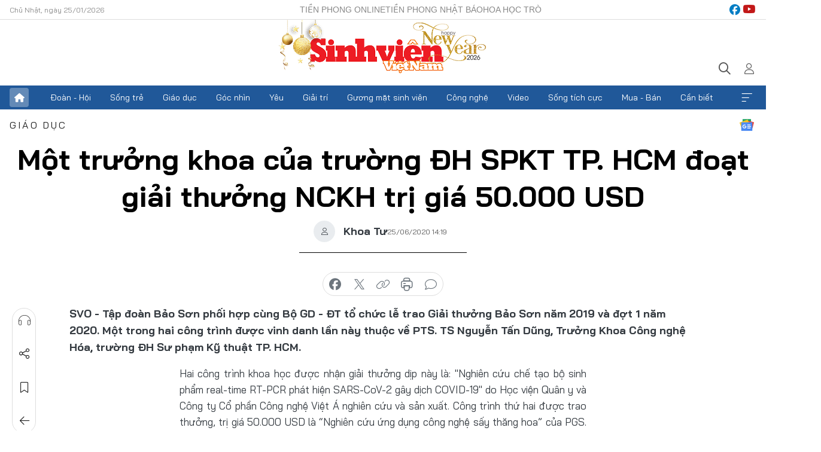

--- FILE ---
content_type: text/html;charset=utf-8
request_url: https://svvn.tienphong.vn/mot-truong-khoa-cua-truong-dh-spkt-tp-hcm-doat-giai-thuong-nckh-tri-gia-50000-usd-post1251306.tpo
body_size: 14246
content:
<!DOCTYPE html> <html lang="vi" class="svvn "> <head> <title>Một trưởng khoa của trường ĐH SPKT TP. HCM đoạt giải thưởng NCKH trị giá 50.000 USD | Báo điện tử Tiền Phong</title> <meta name="description" content="Tập đoàn Bảo Sơn phối hợp cùng Bộ GD - ĐT tổ chức lễ trao Giải thưởng Bảo Sơn năm 2019 và đợt 1 năm 2020. Một trong hai công trình được vinh danh lần này thuộc về PTS. TS Nguyễn Tấn Dũng, Trưởng Khoa Công nghệ Hóa, trường ĐH Sư phạm Kỹ thuật TP. HCM."/> <meta name="keywords" content="PGS-TS Nguyễn Tấn Dũng, Giải thưởng Bảo Sơn"/> <meta name="news_keywords" content="PGS-TS Nguyễn Tấn Dũng, Giải thưởng Bảo Sơn"/> <meta http-equiv="Content-Type" content="text/html; charset=utf-8" /> <meta http-equiv="X-UA-Compatible" content="IE=edge"/> <meta http-equiv="refresh" content="1800" /> <meta name="revisit-after" content="1 days" /> <meta name="viewport" content="width=device-width, initial-scale=1"> <meta http-equiv="content-language" content="vi" /> <meta name="format-detection" content="telephone=no"/> <meta name="format-detection" content="address=no"/> <meta name="apple-mobile-web-app-capable" content="yes"> <meta name="apple-mobile-web-app-status-bar-style" content="black"> <meta name="apple-mobile-web-app-title" content="Báo điện tử Tiền Phong"/> <meta name="referrer" content="no-referrer-when-downgrade"/> <link rel="shortcut icon" href="https://cdn.tienphong.vn/assets/web/styles/img/favicon-sv.ico" type="image/x-icon" /> <link rel="preconnect" href="https://cdn.tienphong.vn"/> <link rel="dns-prefetch" href="https://cdn.tienphong.vn"/> <link rel="dns-prefetch" href="//www.google-analytics.com" /> <link rel="dns-prefetch" href="//www.googletagmanager.com" /> <link rel="dns-prefetch" href="//stc.za.zaloapp.com" /> <link rel="dns-prefetch" href="//fonts.googleapis.com" /> <script> var cmsConfig = { domainDesktop: 'https://svvn.tienphong.vn', domainMobile: 'https://svvn.tienphong.vn', domainApi: 'https://api.tienphong.vn', domainStatic: 'https://cdn.tienphong.vn', domainLog: 'https://log.tienphong.vn', googleAnalytics: 'G-K67LPKGJT3,UA-160962626-1', siteId: 2, pageType: 1, objectId: 1251306, adsZone: 388, allowAds: true, adsLazy: true, antiAdblock: true, }; if (window.location.protocol !== 'https:' && window.location.hostname.indexOf('tienphong.vn') !== -1) { window.location = 'https://' + window.location.hostname + window.location.pathname + window.location.hash; } var USER_AGENT=window.navigator&&window.navigator.userAgent||"",IS_MOBILE=/Android|webOS|iPhone|iPod|BlackBerry|Windows Phone|IEMobile|Mobile Safari|Opera Mini/i.test(USER_AGENT);function setCookie(e,o,i){var n=new Date,i=(n.setTime(n.getTime()+24*i*60*60*1e3),"expires="+n.toUTCString());document.cookie=e+"="+o+"; "+i+";path=/;"}function getCookie(e){var o=document.cookie.indexOf(e+"="),i=o+e.length+1;return!o&&e!==document.cookie.substring(0,e.length)||-1===o?null:(-1===(e=document.cookie.indexOf(";",i))&&(e=document.cookie.length),unescape(document.cookie.substring(i,e)))}; </script> <script> if(USER_AGENT && USER_AGENT.indexOf("facebot") <= 0 && USER_AGENT.indexOf("facebookexternalhit") <= 0) { var query = ''; var hash = ''; if (window.location.search) query = window.location.search; if (window.location.hash) hash = window.location.hash; var canonicalUrl = 'https://svvn.tienphong.vn/mot-truong-khoa-cua-truong-dh-spkt-tp-hcm-doat-giai-thuong-nckh-tri-gia-50000-usd-post1251306.tpo' + query + hash ; var curUrl = decodeURIComponent(window.location.href); if(!location.port && canonicalUrl.startsWith("http") && curUrl != canonicalUrl){ window.location.replace(canonicalUrl); } } </script> <meta property="fb:app_id" content="398178286982123"/> <meta property="fb:pages" content="102790913161840"/> <meta name="msvalidate.01" content="BC0AA17D821D5B4F14EA2B2DB830A6C9"/> <meta name="author" content="Báo điện tử Tiền Phong" /> <meta name="copyright" content="Copyright © 2026 by Báo điện tử Tiền Phong" /> <meta name="RATING" content="GENERAL" /> <meta name="GENERATOR" content="Báo điện tử Tiền Phong" /> <meta content="Báo điện tử Tiền Phong" itemprop="sourceOrganization" name="source"/> <meta content="news" itemprop="genre" name="medium"/> <meta name="robots" content="noarchive, max-image-preview:large, index, follow" /> <meta name="GOOGLEBOT" content="noarchive, max-image-preview:large, index, follow" /> <link rel="canonical" href="https://svvn.tienphong.vn/mot-truong-khoa-cua-truong-dh-spkt-tp-hcm-doat-giai-thuong-nckh-tri-gia-50000-usd-post1251306.tpo" /> <meta property="og:site_name" content="Báo điện tử Tiền Phong"/> <meta property="og:rich_attachment" content="true"/> <meta property="og:type" content="article"/> <meta property="og:url" content="https://svvn.tienphong.vn/mot-truong-khoa-cua-truong-dh-spkt-tp-hcm-doat-giai-thuong-nckh-tri-gia-50000-usd-post1251306.tpo"/> <meta property="og:image" content="https://cdn.tienphong.vn/images/bdfc554ea35983ad68a96e0050b6e2cbcb80d74da352a99f0201920b8376e6bf0b0097811cf49f9eea4d87885616dc3f6aaad444c828126bb79d376bbd9cf3ec/2_KYAU.jpg.webp"/> <meta property="og:image:width" content="1200"/> <meta property="og:image:height" content="630"/> <meta property="og:title" content="Một trưởng khoa của trường ĐH SPKT TP. HCM đoạt giải thưởng NCKH trị giá 50.000 USD"/> <meta property="og:description" content="Tập đoàn Bảo Sơn phối hợp cùng Bộ GD - ĐT tổ chức lễ trao Giải thưởng Bảo Sơn năm 2019 và đợt 1 năm 2020. Một trong hai công trình được vinh danh lần này thuộc về PTS. TS Nguyễn Tấn Dũng, Trưởng Khoa Công nghệ Hóa, trường ĐH Sư phạm Kỹ thuật TP. HCM."/> <meta name="twitter:card" value="summary"/> <meta name="twitter:url" content="https://svvn.tienphong.vn/mot-truong-khoa-cua-truong-dh-spkt-tp-hcm-doat-giai-thuong-nckh-tri-gia-50000-usd-post1251306.tpo"/> <meta name="twitter:title" content="Một trưởng khoa của trường ĐH SPKT TP. HCM đoạt giải thưởng NCKH trị giá 50.000 USD"/> <meta name="twitter:description" content="Tập đoàn Bảo Sơn phối hợp cùng Bộ GD - ĐT tổ chức lễ trao Giải thưởng Bảo Sơn năm 2019 và đợt 1 năm 2020. Một trong hai công trình được vinh danh lần này thuộc về PTS. TS Nguyễn Tấn Dũng, Trưởng Khoa Công nghệ Hóa, trường ĐH Sư phạm Kỹ thuật TP. HCM."/> <meta name="twitter:image" content="https://cdn.tienphong.vn/images/bdfc554ea35983ad68a96e0050b6e2cbcb80d74da352a99f0201920b8376e6bf0b0097811cf49f9eea4d87885616dc3f6aaad444c828126bb79d376bbd9cf3ec/2_KYAU.jpg.webp"/> <meta name="twitter:site" content="@Báo điện tử Tiền Phong"/> <meta name="twitter:creator" content="@Báo điện tử Tiền Phong"/> <meta property="article:publisher" content="https://www.facebook.com/www.tienphong.vn/" /> <meta property="article:tag" content="PGS-TS Nguyễn Tấn Dũng, Giải thưởng Bảo Sơn"/> <meta property="article:section" content="Sinh viên Việt Nam,Giáo dục,Công nghệ" /> <meta property="article:published_time" content="2020-06-25T21:19:50+0700"/> <meta property="article:modified_time" content="2020-06-25T21:19:50+0700"/> <script type="application/ld+json"> { "@context" : "https://schema.org", "@type" : "WebSite", "name": "Báo điện tử Tiền Phong", "url": "https://hoahoctro.tienphong.vn", "alternateName" : "Sinh viên Việt Nam, Chuyên trang của Báo điện tử Tiền Phong", "potentialAction": { "@type": "SearchAction", "target": { "@type": "EntryPoint", "urlTemplate": "https://hoahoctro.tienphong.vn/search/?q={search_term_string}" }, "query-input": "required name=search_term_string" } } </script> <script type="application/ld+json"> { "@context":"http://schema.org", "@type":"BreadcrumbList", "itemListElement":[ { "@type":"ListItem", "position":1, "item":{ "@id":"https://svvn.tienphong.vn/svvn-giao-duc/", "name":"Giáo dục" } } ] } </script> <script type="application/ld+json"> { "@context": "http://schema.org", "@type": "NewsArticle", "mainEntityOfPage":{ "@type":"WebPage", "@id":"https://svvn.tienphong.vn/mot-truong-khoa-cua-truong-dh-spkt-tp-hcm-doat-giai-thuong-nckh-tri-gia-50000-usd-post1251306.tpo" }, "headline": "Một trưởng khoa của trường ĐH SPKT TP. HCM đoạt giải thưởng NCKH trị giá 50.000 USD", "description": "Tập đoàn Bảo Sơn phối hợp cùng Bộ GD - ĐT tổ chức lễ trao Giải thưởng Bảo Sơn năm 2019 và đợt 1 năm 2020. Một trong hai công trình được vinh danh lần này thuộc về PTS. TS Nguyễn Tấn Dũng, Trưởng Khoa Công nghệ Hóa, trường ĐH Sư phạm Kỹ thuật TP. HCM.", "image": { "@type": "ImageObject", "url": "https://cdn.tienphong.vn/images/bdfc554ea35983ad68a96e0050b6e2cbcb80d74da352a99f0201920b8376e6bf0b0097811cf49f9eea4d87885616dc3f6aaad444c828126bb79d376bbd9cf3ec/2_KYAU.jpg.webp", "width" : 1200, "height" : 675 }, "datePublished": "2020-06-25T21:19:50+0700", "dateModified": "2020-06-25T21:19:50+0700", "author": { "@type": "Person", "name": "Khoa Tư" }, "publisher": { "@type": "Organization", "name": "Báo điện tử Tiền Phong", "logo": { "@type": "ImageObject", "url": "https://cdn.tienphong.vn/assets/web/styles/img/tienphong-logo-2025.png" } } } </script> <link rel="preload" href="https://cdn.tienphong.vn/assets/web/styles/css/main.min-1.0.70.css" as="style"> <link rel="preload" href="https://cdn.tienphong.vn/assets/web/js/main.min-1.0.39.js" as="script"> <link rel="preload" href="https://common.mcms.one/assets/js/web/story.min-0.0.9.js" as="script"> <link rel="preload" href="https://cdn.tienphong.vn/assets/web/js/detail.min-1.0.19.js" as="script"> <link id="cms-style" rel="stylesheet" href="https://cdn.tienphong.vn/assets/web/styles/css/main.min-1.0.70.css"> <style>i.ic-live { background: url(http://cdn.tienphong.vn/assets/web/styles/img/liveicon-min.png) center 2px no-repeat; display: inline-block!important; background-size: contain; height: 24px; width: 48px;
} .ic-live::before { content: "";
} .rss-page li { list-style: square; margin-left: 30px;
} .rss-page li a { color: var(--primary);
} .rss-page ul ul { margin-bottom: inherit;
} .rss-page li li { list-style: circle;
} .hht .mega-menu .expand-wrapper .relate-website .tpo, .hht .mega-menu .relate-website-megamenu .tpo, .svvn .mega-menu .expand-wrapper .relate-website .tpo, .svvn .mega-menu .relate-website-megamenu .tpo { height: 30px;
} .hht .basic-box-13 .left .story:first-child .story__thumb img, .hht .basic-box-13 .right .story:first-child .story__thumb img { width: 670px;
} .hht #sdaWeb_SdaTop { padding-bottom: 20px;
}</style> <script type="text/javascript"> var _metaOgUrl = 'https://svvn.tienphong.vn/mot-truong-khoa-cua-truong-dh-spkt-tp-hcm-doat-giai-thuong-nckh-tri-gia-50000-usd-post1251306.tpo'; var page_title = document.title; var tracked_url = window.location.pathname + window.location.search + window.location.hash; var cate_path = 'svvn-giao-duc'; if (cate_path.length > 0) { tracked_url = "/" + cate_path + tracked_url; } </script> <script async="" src="https://www.googletagmanager.com/gtag/js?id=G-K67LPKGJT3"></script> <script> window.dataLayer = window.dataLayer || []; function gtag(){dataLayer.push(arguments);} gtag('js', new Date()); gtag('config', 'G-K67LPKGJT3', {page_path: tracked_url}); gtag('config', 'UA-160962626-1', {page_path: tracked_url}); </script> <script>window.dataLayer = window.dataLayer || [];dataLayer.push({'pageCategory': '/svvn\-giao\-duc'});</script> <script> window.dataLayer = window.dataLayer || []; dataLayer.push({ 'event': 'Pageview', 'articleId': '1251306', 'articleTitle': 'Một trưởng khoa của trường ĐH SPKT TP. HCM đoạt giải thưởng NCKH trị giá 50.000 USD', 'articleCategory': 'Sinh viên Việt Nam,Giáo dục,Công nghệ', 'articleAlowAds': true, 'articleAuthor': 'Khoa Tư', 'articleType': 'detail', 'articleTags': 'PGS-TS Nguyễn Tấn Dũng, Giải thưởng Bảo Sơn', 'articlePublishDate': '2020-06-25T21:19:50+0700', 'articleThumbnail': 'https://cdn.tienphong.vn/images/bdfc554ea35983ad68a96e0050b6e2cbcb80d74da352a99f0201920b8376e6bf0b0097811cf49f9eea4d87885616dc3f6aaad444c828126bb79d376bbd9cf3ec/2_KYAU.jpg.webp', 'articleShortUrl': 'https://svvn.tienphong.vn/mot-truong-khoa-cua-truong-dh-spkt-tp-hcm-doat-giai-thuong-nckh-tri-gia-50000-usd-post1251306.tpo', 'articleFullUrl': 'https://svvn.tienphong.vn/mot-truong-khoa-cua-truong-dh-spkt-tp-hcm-doat-giai-thuong-nckh-tri-gia-50000-usd-post1251306.tpo', }); </script> <script> window.dataLayer = window.dataLayer || []; dataLayer.push({'articleAuthor': 'Khoa Tư', 'articleAuthorID': '24908'}); </script> <script type='text/javascript'> gtag('event', 'article_page',{ 'articleId': '1251306', 'articleTitle': 'Một trưởng khoa của trường ĐH SPKT TP. HCM đoạt giải thưởng NCKH trị giá 50.000 USD', 'articleCategory': 'Sinh viên Việt Nam,Giáo dục,Công nghệ', 'articleAlowAds': true, 'articleAuthor': 'Khoa Tư', 'articleType': 'detail', 'articleTags': 'PGS-TS Nguyễn Tấn Dũng, Giải thưởng Bảo Sơn', 'articlePublishDate': '2020-06-25T21:19:50+0700', 'articleThumbnail': 'https://cdn.tienphong.vn/images/bdfc554ea35983ad68a96e0050b6e2cbcb80d74da352a99f0201920b8376e6bf0b0097811cf49f9eea4d87885616dc3f6aaad444c828126bb79d376bbd9cf3ec/2_KYAU.jpg.webp', 'articleShortUrl': 'https://svvn.tienphong.vn/mot-truong-khoa-cua-truong-dh-spkt-tp-hcm-doat-giai-thuong-nckh-tri-gia-50000-usd-post1251306.tpo', 'articleFullUrl': 'https://svvn.tienphong.vn/mot-truong-khoa-cua-truong-dh-spkt-tp-hcm-doat-giai-thuong-nckh-tri-gia-50000-usd-post1251306.tpo', }); </script> <script type="text/javascript"> var videoAds = 'https://aj1559.online/zgpoJEXShlCdWvIQG_4UQFBj4pH2WLSug9RlVVhh6FO4BWtpb1pMho_mPLByXvNqidi76kgqVw1kIsZ9wpNmd8MBX_akW7L8'</script> <ins class="982a9496" data-key="6fc356d034197bedb75297640a6a1c75"></ins>
<script async src="https://aj1559.online/ba298f04.js"></script>
<script src="https://sdk.moneyoyo.com/v1/webpush.js?pid=mtEcx6BNu4-AKQQRI7k8jA" async></script> </head> <body class=" detail-page "> <div id="sdaWeb_SdaMasthead" class="rennab banner-top" data-platform="1" data-position="Web_SdaMasthead" style="display:none"> </div> <header class="site-header"> <div class="top-wrapper"> <div class="container"> <span class="time" id="today"></span> <div class="relate-website"> <a href="https://tienphong.vn" class="website tpo" target="_blank" rel="nofollow" title="Tiền Phong Online">Tiền Phong Online</a> <a href="https://tienphong.vn/nhat-bao/" class="website tpo" title="Tiền Phong Nhật báo" target="_blank" rel="nofollow">Tiền Phong Nhật báo</a> <a href="https://hoahoctro.tienphong.vn" class="website hht" target="_blank" rel="nofollow" title="Hoa Học trò">Hoa Học trò</a> </div> <div class="lang-social"> <div class="social"> <a href="https://www.facebook.com/www.tienphong.vn/" target="_blank" rel="nofollow" title="facebook"> <i class="ic-facebook"></i> </a> <a href="https://www.youtube.com/@baotienphong" target="_blank" rel="nofollow" title="youtube"> <i class="ic-youtube"></i> </a> </div> </div> </div> </div> <div class="main-wrapper"> <div class="container"> <h3><a class="logo" href="/" title="Báo điện tử Tiền Phong">Báo điện tử Tiền Phong</a></h3> <div class="search-wrapper"> <span class="ic-search"></span> <div class="search-form"> <input class="form-control txtsearch" placeholder="Tìm kiếm"> <i class="ic-close"></i> </div> </div> <div class="user" id="userprofile"> <span class="ic-user"></span> </div> </div> </div> <div class="navigation-wrapper"> <div class="container"> <ul class="menu"> <li><a href="/" class="home" title="Trang chủ">Trang chủ</a></li> <li> <a class="text" href="https://svvn.tienphong.vn/svvn-doan-hoi/" title="Đoàn - Hội">Đoàn - Hội</a> </li> <li> <a class="text" href="https://svvn.tienphong.vn/svvn-song-tre/" title="Sống trẻ">Sống trẻ</a> </li> <li> <a class="text" href="https://svvn.tienphong.vn/svvn-giao-duc/" title="Giáo dục">Giáo dục</a> </li> <li> <a class="text" href="https://svvn.tienphong.vn/svvn-goc-nhin/" title="Góc nhìn">Góc nhìn</a> </li> <li> <a class="text" href="https://svvn.tienphong.vn/svvn-yeu/" title="Yêu">Yêu</a> </li> <li> <a class="text" href="https://svvn.tienphong.vn/svvn-giai-tri/" title="Giải trí">Giải trí</a> </li> <li> <a class="text" href="https://svvn.tienphong.vn/svvn-guong-mat-sinh-vien/" title="Gương mặt sinh viên">Gương mặt sinh viên</a> </li> <li> <a class="text" href="https://svvn.tienphong.vn/svvn-cong-nghe/" title="Công nghệ">Công nghệ</a> </li> <li> <a class="text" href="https://svvn.tienphong.vn/svvn-video/" title="Video">Video</a> </li> <li> <a class="text" href="https://svvn.tienphong.vn/svvn-song-tich-cuc/" title="Sống tích cực">Sống tích cực</a> </li> <li> <a class="text" href="https://svvn.tienphong.vn/svvn-mua-ban/" title="Mua - Bán">Mua - Bán</a> </li> <li> <a class="text" href="https://svvn.tienphong.vn/svvn-can-biet/" title="Cần biết">Cần biết</a> </li> <li><a href="javascript:void(0);" class="expansion" title="Xem thêm">Xem thêm</a></li> </ul> <div class="mega-menu"> <div class="container"> <div class="menu-wrapper"> <div class="wrapper"> <span class="label">Chuyên mục</span> <div class="item"> <a class="title" href="https://svvn.tienphong.vn/svvn-doan-hoi/" title="Đoàn - Hội">Đoàn - Hội</a> </div> <div class="item"> <a class="title" href="https://svvn.tienphong.vn/svvn-song-tre/" title="Sống trẻ">Sống trẻ</a> </div> <div class="item"> <a class="title" href="https://svvn.tienphong.vn/svvn-giao-duc/" title="Giáo dục">Giáo dục</a> </div> <div class="item"> <a class="title" href="https://svvn.tienphong.vn/svvn-goc-nhin/" title="Góc nhìn">Góc nhìn</a> </div> <div class="item"> <a class="title" href="https://svvn.tienphong.vn/svvn-yeu/" title="Yêu">Yêu</a> </div> <div class="item"> <a class="title" href="https://svvn.tienphong.vn/svvn-giai-tri/" title="Giải trí">Giải trí</a> </div> <div class="item"> <a class="title" href="https://svvn.tienphong.vn/svvn-guong-mat-sinh-vien/" title="Gương mặt sinh viên">Gương mặt sinh viên</a> </div> <div class="item"> <a class="title" href="https://svvn.tienphong.vn/svvn-cong-nghe/" title="Công nghệ">Công nghệ</a> </div> <div class="item"> <a class="title" href="https://svvn.tienphong.vn/svvn-video/" title="Video">Video</a> </div> <div class="item"> <a class="title" href="https://svvn.tienphong.vn/svvn-song-tich-cuc/" title="Sống tích cực">Sống tích cực</a> </div> <div class="item"> <a class="title" href="https://svvn.tienphong.vn/svvn-mua-ban/" title="Mua - Bán">Mua - Bán</a> </div> <div class="item"> <a class="title" href="https://svvn.tienphong.vn/svvn-can-biet/" title="Cần biết">Cần biết</a> </div> </div> </div> <div class="expand-wrapper"> <div class="relate-website"> <span class="title">Các trang khác</span> <a href="https://tienphong.vn" class="website tpo" target="_blank" rel="nofollow" title="Tiền Phong Online">Tiền Phong Online</a> <a href="https://hoahoctro.tienphong.vn" class="website hht" target="_blank" rel="nofollow" title="Hoa Học Trò">Hoa Học Trò</a> </div> <div class="wrapper"> <span class="title">Liên hệ quảng cáo</span> <span class="text"> <i class="ic-phone"></i> <a href="tel:+84909559988">0909559988</a> </span> <span class="text"> <i class="ic-mail"></i> <a href="mailto:booking@baotienphong.com.vn">booking@baotienphong.com.vn</a> </span> </div> <div class="wrapper"> <span class="title">Tòa soạn</span> <span class="text"> <i class="ic-location"></i> <address>15 Hồ Xuân Hương, Hà Nội</address> </span> <span class="text"> <i class="ic-phone"></i> <a href="tel:+842439431250">024.39431250</a> </span> </div> <div class="wrapper"> <span class="title">Đặt mua báo in</span> <span class="text"> <i class="ic-phone"></i> <a href="tel:+842439439664">(024)39439664</a> </span> <span class="text"> <i class="ic-phone"></i> <a href="tel:+84908988666">0908988666</a> </span> </div> <div class="wrapper"> <a href="/ban-doc-lam-bao.tpo" class="send" title="Bạn đọc làm báo"><i class="ic-send"></i>Bạn đọc làm báo</a> <a href="#" class="companion" title="Đồng hành cùng Tiền phong">Đồng hành cùng Tiền phong</a> </div> <div class="link"> <a href="/toa-soan.tpo" class="text" title="Giới thiệu<">Giới thiệu</a> <a href="/nhat-bao/" class="text" title="Nhật báo">Nhật báo</a> <a href="/topics.html" class="text" title="Sự kiện">Sự kiện</a> <a href="/quang-cao.tpo" class="text" title="Quảng cáo">Quảng cáo</a> </div> <div class="top-social"> <a href="javascript:void(0);" class="title" title="Theo dõi Báo Tiền phong trên">Theo dõi Báo Tiền phong trên</a> <a href="https://www.facebook.com/www.tienphong.vn/" class="facebook" target="_blank" rel="nofollow">fb</a> <a href="https://www.youtube.com/@baotienphong" class="youtube" target="_blank" rel="nofollow">yt</a> <a href="https://www.tiktok.com/@baotienphong.official" class="tiktok" target="_blank" rel="nofollow">tt</a> <a href="https://zalo.me/783607375436573981" class="zalo" target="_blank" rel="nofollow">zl</a> <a href="https://news.google.com/publications/CAAiEF9pVTo7tHQ-AT_ZBUo_100qFAgKIhBfaVU6O7R0PgE_2QVKP9dN?hl=vi&gl=VN&ceid=VN:vi" class="google" target="_blank" rel="nofollow">gg</a> </div> </div> </div> </div> </div> </div> </header> <div class="site-body"> <div id="sdaWeb_SdaBackground" class="rennab " data-platform="1" data-position="Web_SdaBackground" style="display:none"> </div> <div class="container"> <div id="sdaWeb_SdaArticeTop" class="rennab " data-platform="1" data-position="Web_SdaArticeTop" style="display:none"> </div> <div class="article"> <div class="breadcrumb breadcrumb-detail"> <h2 class="main"> <a href="https://svvn.tienphong.vn/svvn-giao-duc/" title="Giáo dục" class="active">Giáo dục</a> </h2> </div> <a href="https://news.google.com/publications/CAAiEF9pVTo7tHQ-AT_ZBUo_100qFAgKIhBfaVU6O7R0PgE_2QVKP9dN?hl=vi&gl=VN&ceid=VN:vi" class="img-ggnews" target="_blank" title="Google News">Google News</a> <div class="article__header"> <h1 class="article__title cms-title"> Một trưởng khoa của trường ĐH SPKT TP. HCM đoạt giải thưởng NCKH trị giá 50.000 USD </h1> <div class="article__meta"> <div class="wrap-author"> <div class="author"> <span class="thumb"> </span> Khoa Tư </div> </div> <time class="time" datetime="2020-06-25T21:19:50+0700" data-time="1593094790" data-friendly="false">25/06/2020 21:19</time> <meta class="cms-date" itemprop="datePublished" content="2020-06-25T21:19:50+0700"> </div> </div> <div class="features article__social"> <a href="#tts" title="Nghe"> <i class="ic-hear"></i>Nghe </a> <a href="javascript:void(0);" class="item" title="Chia sẻ" data-href="https://svvn.tienphong.vn/mot-truong-khoa-cua-truong-dh-spkt-tp-hcm-doat-giai-thuong-nckh-tri-gia-50000-usd-post1251306.tpo" data-rel="facebook"> <i class="ic-share"></i>Chia sẻ </a> <a href="javascript:void(0);" class="sendbookmark hidden" onclick="ME.sendBookmark(this, 1251306);" data-id="1251306" title="Lưu bài viết"> <i class="ic-bookmark"></i>Lưu tin </a> <a href="https://svvn.tienphong.vn/svvn-giao-duc/" title="Trở về"> <i class="ic-leftLong"></i>Trở về </a> </div> <div class="audio-social"> <div class="social article__social"> <a href="javascript:void(0);" class="item fb" data-href="https://svvn.tienphong.vn/mot-truong-khoa-cua-truong-dh-spkt-tp-hcm-doat-giai-thuong-nckh-tri-gia-50000-usd-post1251306.tpo" data-rel="facebook" title="Facebook"> <i class="ic-facebook"></i>chia sẻ </a> <a href="javascript:void(0);" class="item twitterX" data-href="https://svvn.tienphong.vn/mot-truong-khoa-cua-truong-dh-spkt-tp-hcm-doat-giai-thuong-nckh-tri-gia-50000-usd-post1251306.tpo" data-rel="twitter" title="Twitter"> <i class="ic-twitterX"></i>chia sẻ </a> <a href="javascript:void(0);" class="item link" data-href="https://svvn.tienphong.vn/mot-truong-khoa-cua-truong-dh-spkt-tp-hcm-doat-giai-thuong-nckh-tri-gia-50000-usd-post1251306.tpo" data-rel="copy" title="Copy link"> <i class="ic-link"></i>copy link </a> <a href="javascript:void(0);" class="printer sendprint" title="In bài viết"> <i class="ic-printer"></i>in báo </a> <a href="#comment1251306" class="comment" title="Bình luận"> <i class="ic-feedback"></i>bình luận </a> </div> </div> <div class="article__sapo cms-desc"> <p>SVO - Tập đoàn Bảo Sơn phối hợp cùng Bộ GD - ĐT tổ chức lễ trao Giải thưởng Bảo Sơn năm 2019 và đợt 1 năm 2020. Một trong hai công trình được vinh danh lần này thuộc về PTS. TS Nguyễn Tấn Dũng, Trưởng Khoa Công nghệ Hóa, trường ĐH Sư phạm Kỹ thuật TP. HCM.</p>
</div> <div id="sdaWeb_SdaArticleAfterSapo" class="rennab " data-platform="1" data-position="Web_SdaArticleAfterSapo" style="display:none"> </div> <div class="article__body zce-content-body cms-body" itemprop="articleBody"> <p style="text-align: justify;">Hai công trình khoa học được nhận giải thưởng dịp này là: "Nghiên cứu chế tạo bộ sinh phẩm real-time RT-PCR phát hiện SARS-CoV-2 gây dịch COVID-19" do Học viện Quân y và Công ty Cổ phần Công nghệ Việt Á nghiên cứu và sản xuất. Công trình thứ hai được trao thưởng, trị giá 50.000 USD là “Nghiên cứu ứng dụng công nghệ sấy thăng hoa”&nbsp;của<i> </i>PGS. TS Nguyễn Tấn Dũng và nhóm cộng sự đến từ trường ĐH Sư phạm Kỹ thuật TP. HCM. &nbsp;&nbsp;</p>
<div class="full-media"> <img src="[data-uri]" class="lazyload cms-photo" data-large-src="https://cdn.tienphong.vn/images/3c8c7018d7498781ff29c2b45527dbe39d63241881558ca70a58178da817b14c77f0ddbcc9b15623ab6cc98f8d6f0161/3_gzom.jpg" data-src="https://cdn.tienphong.vn/images/b6038bf16388252658594b6314816a1f9d63241881558ca70a58178da817b14c77f0ddbcc9b15623ab6cc98f8d6f0161/3_gzom.jpg" alt="Một trưởng khoa của trường ĐH SPKT TP. HCM đoạt giải thưởng NCKH trị giá 50.000 USD ảnh 1" title="Một trưởng khoa của trường ĐH SPKT TP. HCM đoạt giải thưởng NCKH trị giá 50.000 USD ảnh 1"><span class="fig">PGS. TS Đỗ Văn Dũng (phải) - Hiệu trưởng trường ĐH Sư phạm Kỹ thuật TP. HCM chúc mừng PGS.&nbsp;</span>TS Nguyễn Tấn Dũng.
</div>
<p style="text-align: justify;">PGS. TS Nguyễn Tấn Dũng hiện là Trưởng Khoa Công nghệ Hóa, trường ĐH Sư phạm Kỹ thuật TP. HCM. Công trình Sấy thăng hoa đã được ông ấp ủ và thực hiện trong suốt 20 năm qua. Để tạo thế chủ động cho sản xuất trong nước và thay thế sản phẩm nhập ngoại, PGS. TS Nguyễn Tấn Dũng đã chủ trì một nhóm các nhà khoa học tại trường ĐH Sư phạm Kỹ thuật TP. HCM chế tạo thành công 10 phiên bản từ DS-1 đến DS-10, với các tính năng vượt trội.</p>
<div class="sda_middle"> <div id="sdaWeb_SdaArticleMiddle" class="rennab fyi" data-platform="1" data-position="Web_SdaArticleMiddle"> </div>
</div>
<p style="text-align: justify;">Sấy thăng hoa là quá trình tách nước ra khỏi sản phẩm từ thể rắn (lạnh đông) sang thể hơi trong điều kiện nhiệt độ thấp và áp suất dưới điểm ba thể 0 (0,0098 độ C, 4,58mmHg), nhiệt độ dưới điểm kết tinh của ẩm trong sản phẩm. Chính vì vậy, sản phẩm sau khi sấy gần như vẫn giữ nguyên được chất lượng tự nhiên ban đầu của nguyên liệu, đặc biệt khi ngâm vào nước sẽ hoàn nguyên trạng thái ban đầu của nguyên liệu.</p>
<div class="sda_middle"> <div id="sdaWeb_SdaArticleMiddle1" class="rennab fyi" data-platform="1" data-position="Web_SdaArticleMiddle1"> </div>
</div>
<div class="full-media"> <img src="[data-uri]" class="lazyload cms-photo" data-large-src="https://cdn.tienphong.vn/images/3c8c7018d7498781ff29c2b45527dbe39d63241881558ca70a58178da817b14cb82da8ff638c105e7aae4b3de0ff30f9/2_kyau.jpg" data-src="https://cdn.tienphong.vn/images/b6038bf16388252658594b6314816a1f9d63241881558ca70a58178da817b14cb82da8ff638c105e7aae4b3de0ff30f9/2_kyau.jpg" alt="Một trưởng khoa của trường ĐH SPKT TP. HCM đoạt giải thưởng NCKH trị giá 50.000 USD ảnh 2" title="Một trưởng khoa của trường ĐH SPKT TP. HCM đoạt giải thưởng NCKH trị giá 50.000 USD ảnh 2"><span class="fig">PGS. TS Nguyễn Tấn Dũng.</span>
</div>
<p><span style="font-size: 14px;">Hiện nay, công trình nghiên cứu của PGS. TS Nguyễn Tấn Dũng và cộng sự đã được chuyển giao cho nhiều doanh nghiệp, viện nghiên cứu trong cả nước và nhiều nước Đông Nam Á. Sấy thăng hoa góp phần tiết giảm tối đa chi phí đầu tư, tăng tính cạnh tranh cho sản phẩm sấy của doanh nghiệp Việt Nam. Công trình của PGS. TS Nguyễn Tấn Dũng và cộng sự được đánh giá cao về tính ứng dụng và đóng góp nổi bật vào sự nghiệp phát triển kinh tế - xã hội, đoạt giải thưởng Bảo Sơn trị giá 50.000 USD.</span></p>
<p style="text-align: justify;">Giải thưởng Bảo Sơn là giải thưởng của Công ty Cổ phần Tập đoàn Đầu tư Xây dựng và Du lịch Bảo Sơn và của Quỹ Giáo dục Bảo Sơn, do Bộ GD - ĐT bảo trợ và tổ chức để trao tặng cho cá nhân người Việt Nam là tác giả, nhóm tác giả của các công trình nghiên cứu khoa học thuộc 5 lĩnh vực: Cải cách giáo dục và đào tạo; Xóa đói, giảm nghèo; Phát triển kinh tế bền vững; Y - dược học, bảo vệ và chăm sóc sức khỏe cộng đồng; Văn học - đã được ứng dụng có hiệu quả, đóng góp nổi bật và ảnh hưởng tích cực đến sự nghiệp phát triển kinh tế, văn hóa, xã hội và con người Việt Nam.</p> <div id="sdaWeb_SdaArticleAfterBody" class="rennab " data-platform="1" data-position="Web_SdaArticleAfterBody" style="display:none"> </div> </div> <div class="article-footer"> <div class="article__author"> <span class="name">Khoa Tư</span> </div> <div class="article__tag"> <a href="https://svvn.tienphong.vn/tu-khoa/pgs-ts-nguyen-tan-dung-tag170497.tpo" title="PGS-TS Nguyễn Tấn Dũng">#PGS-TS Nguyễn Tấn Dũng</a> <a href="https://svvn.tienphong.vn/tu-khoa/giai-thuong-bao-son-tag90456.tpo" title="Giải thưởng Bảo Sơn">#Giải thưởng Bảo Sơn</a> </div> <div id="sdaWeb_SdaArticleAfterTag" class="rennab " data-platform="1" data-position="Web_SdaArticleAfterTag" style="display:none"> </div> </div> </div> <div class="col size-300"> <div class="main-col content-col"> <div id="sdaWeb_SdaArticleAfterBody1" class="rennab " data-platform="1" data-position="Web_SdaArticleAfterBody1" style="display:none"> </div> <div id="sdaWeb_SdaArticleAfterBody2" class="rennab " data-platform="1" data-position="Web_SdaArticleAfterBody2" style="display:none"> </div> <div class="basic-box-9"> <h3 class="box-heading"> <a href="https://svvn.tienphong.vn/svvn-giao-duc/" title="Giáo dục" class="title"> Cùng chuyên mục </a> </h3> <div class="box-content content-list" data-source="svvn-recommendation-388"> <article class="story" data-id="1815272"> <figure class="story__thumb"> <a class="cms-link" href="https://svvn.tienphong.vn/la-ky-ket-hop-tac-voi-truong-dai-hoc-gia-dinh-trong-khuon-kho-chuong-trinh-boost4best-post1815272.tpo" title="L&amp;A ký kết hợp tác với trường Đại học Gia Định trong khuôn khổ chương trình Boost4Best"> <img class="lazyload" src="[data-uri]" data-src="https://cdn.tienphong.vn/images/b0f00dc41ec3f16c49cbbefc8e11257db63aa59bc823aa4518141dc9479f380d5f58fc08d93f572ba8e2675e5ecbee70885f2b2b50fe63510c54a579cd3d9996/frame-goc-ko-sua.png.webp" data-srcset="https://cdn.tienphong.vn/images/b0f00dc41ec3f16c49cbbefc8e11257db63aa59bc823aa4518141dc9479f380d5f58fc08d93f572ba8e2675e5ecbee70885f2b2b50fe63510c54a579cd3d9996/frame-goc-ko-sua.png.webp 1x, https://cdn.tienphong.vn/images/b81c2f8429142ffe931f611d358812eeb63aa59bc823aa4518141dc9479f380d5f58fc08d93f572ba8e2675e5ecbee70885f2b2b50fe63510c54a579cd3d9996/frame-goc-ko-sua.png.webp 2x" alt="L&amp;A ký kết hợp tác với trường Đại học Gia Định trong khuôn khổ chương trình Boost4Best"> <noscript><img src="https://cdn.tienphong.vn/images/b0f00dc41ec3f16c49cbbefc8e11257db63aa59bc823aa4518141dc9479f380d5f58fc08d93f572ba8e2675e5ecbee70885f2b2b50fe63510c54a579cd3d9996/frame-goc-ko-sua.png.webp" srcset="https://cdn.tienphong.vn/images/b0f00dc41ec3f16c49cbbefc8e11257db63aa59bc823aa4518141dc9479f380d5f58fc08d93f572ba8e2675e5ecbee70885f2b2b50fe63510c54a579cd3d9996/frame-goc-ko-sua.png.webp 1x, https://cdn.tienphong.vn/images/b81c2f8429142ffe931f611d358812eeb63aa59bc823aa4518141dc9479f380d5f58fc08d93f572ba8e2675e5ecbee70885f2b2b50fe63510c54a579cd3d9996/frame-goc-ko-sua.png.webp 2x" alt="L&amp;A ký kết hợp tác với trường Đại học Gia Định trong khuôn khổ chương trình Boost4Best" class="image-fallback"></noscript> </a> </figure> <h2 class="story__heading" data-tracking="1815272"> <a class="cms-link " href="https://svvn.tienphong.vn/la-ky-ket-hop-tac-voi-truong-dai-hoc-gia-dinh-trong-khuon-kho-chuong-trinh-boost4best-post1815272.tpo" title="L&amp;A ký kết hợp tác với trường Đại học Gia Định trong khuôn khổ chương trình Boost4Best"> L&amp;A ký kết hợp tác với trường Đại học Gia Định trong khuôn khổ chương trình Boost4Best </a> </h2> </article> <article class="story" data-id="1814890"> <figure class="story__thumb"> <a class="cms-link" href="https://svvn.tienphong.vn/truong-dh-fpt-hop-tac-voi-dh-gachon-han-quoc-dao-tao-nhan-luc-ban-dan-chuan-quoc-te-post1814890.tpo" title="Trường ĐH FPT hợp tác với ĐH Gachon (Hàn Quốc) đào tạo nhân lực bán dẫn chuẩn quốc tế"> <img class="lazyload" src="[data-uri]" data-src="https://cdn.tienphong.vn/images/a77bf5e6f948f0be2ccacef1379ec32f6d9f522ac3c5608d6f1e79e751ad2c6186ffd048baf2e2e297f3f24bd0226540e30ed731a0a1bd0a8e8c13b210a98e8c769276baf10789e0938b21ab30f16bf45be8e0e8ff0fd290e424888552a817f8/le-ky-ket-moa-gachon-han-quoc-truong-dai-hoc-fpt.jpg.webp" data-srcset="https://cdn.tienphong.vn/images/a77bf5e6f948f0be2ccacef1379ec32f6d9f522ac3c5608d6f1e79e751ad2c6186ffd048baf2e2e297f3f24bd0226540e30ed731a0a1bd0a8e8c13b210a98e8c769276baf10789e0938b21ab30f16bf45be8e0e8ff0fd290e424888552a817f8/le-ky-ket-moa-gachon-han-quoc-truong-dai-hoc-fpt.jpg.webp 1x, https://cdn.tienphong.vn/images/08df530152c0541b821b32d91e9368716d9f522ac3c5608d6f1e79e751ad2c6186ffd048baf2e2e297f3f24bd0226540e30ed731a0a1bd0a8e8c13b210a98e8c769276baf10789e0938b21ab30f16bf45be8e0e8ff0fd290e424888552a817f8/le-ky-ket-moa-gachon-han-quoc-truong-dai-hoc-fpt.jpg.webp 2x" alt="Trường ĐH FPT hợp tác với ĐH Gachon (Hàn Quốc) đào tạo nhân lực bán dẫn chuẩn quốc tế"> <noscript><img src="https://cdn.tienphong.vn/images/a77bf5e6f948f0be2ccacef1379ec32f6d9f522ac3c5608d6f1e79e751ad2c6186ffd048baf2e2e297f3f24bd0226540e30ed731a0a1bd0a8e8c13b210a98e8c769276baf10789e0938b21ab30f16bf45be8e0e8ff0fd290e424888552a817f8/le-ky-ket-moa-gachon-han-quoc-truong-dai-hoc-fpt.jpg.webp" srcset="https://cdn.tienphong.vn/images/a77bf5e6f948f0be2ccacef1379ec32f6d9f522ac3c5608d6f1e79e751ad2c6186ffd048baf2e2e297f3f24bd0226540e30ed731a0a1bd0a8e8c13b210a98e8c769276baf10789e0938b21ab30f16bf45be8e0e8ff0fd290e424888552a817f8/le-ky-ket-moa-gachon-han-quoc-truong-dai-hoc-fpt.jpg.webp 1x, https://cdn.tienphong.vn/images/08df530152c0541b821b32d91e9368716d9f522ac3c5608d6f1e79e751ad2c6186ffd048baf2e2e297f3f24bd0226540e30ed731a0a1bd0a8e8c13b210a98e8c769276baf10789e0938b21ab30f16bf45be8e0e8ff0fd290e424888552a817f8/le-ky-ket-moa-gachon-han-quoc-truong-dai-hoc-fpt.jpg.webp 2x" alt="Trường ĐH FPT hợp tác với ĐH Gachon (Hàn Quốc) đào tạo nhân lực bán dẫn chuẩn quốc tế" class="image-fallback"></noscript> </a> </figure> <h2 class="story__heading" data-tracking="1814890"> <a class="cms-link " href="https://svvn.tienphong.vn/truong-dh-fpt-hop-tac-voi-dh-gachon-han-quoc-dao-tao-nhan-luc-ban-dan-chuan-quoc-te-post1814890.tpo" title="Trường ĐH FPT hợp tác với ĐH Gachon (Hàn Quốc) đào tạo nhân lực bán dẫn chuẩn quốc tế"> Trường ĐH FPT hợp tác với ĐH Gachon (Hàn Quốc) đào tạo nhân lực bán dẫn chuẩn quốc tế </a> </h2> </article> <article class="story" data-id="1814539"> <figure class="story__thumb"> <a class="cms-link" href="https://svvn.tienphong.vn/sinh-vien-hoc-vien-nong-nghiep-viet-nam-tam-bang-hom-nay-la-hanh-trang-cho-hanh-trinh-phia-truoc-post1814539.tpo" title="Sinh viên Học viện Nông nghiệp Việt Nam: &#39;Tấm bằng hôm nay là hành trang cho hành trình phía trước&#39;"> <img class="lazyload" src="[data-uri]" data-src="https://cdn.tienphong.vn/images/[base64]/z7450667856344-8e62f903a79548ca1acefc8c8aad331d-6919.jpg.webp" data-srcset="https://cdn.tienphong.vn/images/[base64]/z7450667856344-8e62f903a79548ca1acefc8c8aad331d-6919.jpg.webp 1x, https://cdn.tienphong.vn/images/[base64]/z7450667856344-8e62f903a79548ca1acefc8c8aad331d-6919.jpg.webp 2x" alt="Sinh viên Học viện Nông nghiệp Việt Nam: &#39;Tấm bằng hôm nay là hành trang cho hành trình phía trước&#39;"> <noscript><img src="https://cdn.tienphong.vn/images/[base64]/z7450667856344-8e62f903a79548ca1acefc8c8aad331d-6919.jpg.webp" srcset="https://cdn.tienphong.vn/images/[base64]/z7450667856344-8e62f903a79548ca1acefc8c8aad331d-6919.jpg.webp 1x, https://cdn.tienphong.vn/images/[base64]/z7450667856344-8e62f903a79548ca1acefc8c8aad331d-6919.jpg.webp 2x" alt="Sinh viên Học viện Nông nghiệp Việt Nam: &#39;Tấm bằng hôm nay là hành trang cho hành trình phía trước&#39;" class="image-fallback"></noscript> </a> </figure> <h2 class="story__heading" data-tracking="1814539"> <a class="cms-link " href="https://svvn.tienphong.vn/sinh-vien-hoc-vien-nong-nghiep-viet-nam-tam-bang-hom-nay-la-hanh-trang-cho-hanh-trinh-phia-truoc-post1814539.tpo" title="Sinh viên Học viện Nông nghiệp Việt Nam: &#39;Tấm bằng hôm nay là hành trang cho hành trình phía trước&#39;"> <i class="ic-photo"></i> Sinh viên Học viện Nông nghiệp Việt Nam: 'Tấm bằng hôm nay là hành trang cho hành trình phía trước' </a> </h2> </article> <article class="story" data-id="1814251"> <figure class="story__thumb"> <a class="cms-link" href="https://svvn.tienphong.vn/sinh-vien-truong-cao-dang-su-pham-trung-uong-go-roi-chuyen-truong-hoc-truong-doi-cung-cac-chuyen-gia-post1814251.tpo" title="Sinh viên Trường Cao đẳng Sư phạm Trung ương &#39;gỡ rối&#39; chuyện trường học, trường đời cùng các chuyên gia"> <img class="lazyload" src="[data-uri]" data-src="https://cdn.tienphong.vn/images/872897d2fe6637d6a30c85a4a9126246c412572a167dcb596d9b04b57474848050f027e331b1a9808a2d294c6818824a124e2e6b55ca90d977171bbacdb9706a3b25034e655eafce428fa4a8be9d4901f0ca7ea95604f1801b5908427e7f00fe/truong-hoc-hay-truong-doi-svvn-toa-dam.jpg.webp" data-srcset="https://cdn.tienphong.vn/images/872897d2fe6637d6a30c85a4a9126246c412572a167dcb596d9b04b57474848050f027e331b1a9808a2d294c6818824a124e2e6b55ca90d977171bbacdb9706a3b25034e655eafce428fa4a8be9d4901f0ca7ea95604f1801b5908427e7f00fe/truong-hoc-hay-truong-doi-svvn-toa-dam.jpg.webp 1x, https://cdn.tienphong.vn/images/d9950a1780743c689d00651768b221b4c412572a167dcb596d9b04b57474848050f027e331b1a9808a2d294c6818824a124e2e6b55ca90d977171bbacdb9706a3b25034e655eafce428fa4a8be9d4901f0ca7ea95604f1801b5908427e7f00fe/truong-hoc-hay-truong-doi-svvn-toa-dam.jpg.webp 2x" alt="Sinh viên Trường Cao đẳng Sư phạm Trung ương &#39;gỡ rối&#39; chuyện trường học, trường đời cùng các chuyên gia"> <noscript><img src="https://cdn.tienphong.vn/images/872897d2fe6637d6a30c85a4a9126246c412572a167dcb596d9b04b57474848050f027e331b1a9808a2d294c6818824a124e2e6b55ca90d977171bbacdb9706a3b25034e655eafce428fa4a8be9d4901f0ca7ea95604f1801b5908427e7f00fe/truong-hoc-hay-truong-doi-svvn-toa-dam.jpg.webp" srcset="https://cdn.tienphong.vn/images/872897d2fe6637d6a30c85a4a9126246c412572a167dcb596d9b04b57474848050f027e331b1a9808a2d294c6818824a124e2e6b55ca90d977171bbacdb9706a3b25034e655eafce428fa4a8be9d4901f0ca7ea95604f1801b5908427e7f00fe/truong-hoc-hay-truong-doi-svvn-toa-dam.jpg.webp 1x, https://cdn.tienphong.vn/images/d9950a1780743c689d00651768b221b4c412572a167dcb596d9b04b57474848050f027e331b1a9808a2d294c6818824a124e2e6b55ca90d977171bbacdb9706a3b25034e655eafce428fa4a8be9d4901f0ca7ea95604f1801b5908427e7f00fe/truong-hoc-hay-truong-doi-svvn-toa-dam.jpg.webp 2x" alt="Sinh viên Trường Cao đẳng Sư phạm Trung ương &#39;gỡ rối&#39; chuyện trường học, trường đời cùng các chuyên gia" class="image-fallback"></noscript> </a> </figure> <h2 class="story__heading" data-tracking="1814251"> <a class="cms-link " href="https://svvn.tienphong.vn/sinh-vien-truong-cao-dang-su-pham-trung-uong-go-roi-chuyen-truong-hoc-truong-doi-cung-cac-chuyen-gia-post1814251.tpo" title="Sinh viên Trường Cao đẳng Sư phạm Trung ương &#39;gỡ rối&#39; chuyện trường học, trường đời cùng các chuyên gia"> <i class="ic-photo"></i> Sinh viên Trường Cao đẳng Sư phạm Trung ương 'gỡ rối' chuyện trường học, trường đời cùng các chuyên gia </a> </h2> </article> <article class="story" data-id="1814219"> <figure class="story__thumb"> <a class="cms-link" href="https://svvn.tienphong.vn/giai-ma-con-sot-lap-trinh-ai-ung-dung-trong-boi-canh-chuyen-doi-so-post1814219.tpo" title="Giải mã &#39;cơn sốt&#39; lập trình AI ứng dụng trong bối cảnh chuyển đổi số"> <img class="lazyload" src="[data-uri]" data-src="https://cdn.tienphong.vn/images/b0f00dc41ec3f16c49cbbefc8e11257df58b16fbb8d8eea320f9c012531603b9f8d37cfa9e97ad11eb8f82777a6f0d4edd80caa099e22b59cd6810c94845f205/image001-6041.jpg.webp" data-srcset="https://cdn.tienphong.vn/images/b0f00dc41ec3f16c49cbbefc8e11257df58b16fbb8d8eea320f9c012531603b9f8d37cfa9e97ad11eb8f82777a6f0d4edd80caa099e22b59cd6810c94845f205/image001-6041.jpg.webp 1x, https://cdn.tienphong.vn/images/b81c2f8429142ffe931f611d358812eef58b16fbb8d8eea320f9c012531603b9f8d37cfa9e97ad11eb8f82777a6f0d4edd80caa099e22b59cd6810c94845f205/image001-6041.jpg.webp 2x" alt="Giải mã &#39;cơn sốt&#39; lập trình AI ứng dụng trong bối cảnh chuyển đổi số"> <noscript><img src="https://cdn.tienphong.vn/images/b0f00dc41ec3f16c49cbbefc8e11257df58b16fbb8d8eea320f9c012531603b9f8d37cfa9e97ad11eb8f82777a6f0d4edd80caa099e22b59cd6810c94845f205/image001-6041.jpg.webp" srcset="https://cdn.tienphong.vn/images/b0f00dc41ec3f16c49cbbefc8e11257df58b16fbb8d8eea320f9c012531603b9f8d37cfa9e97ad11eb8f82777a6f0d4edd80caa099e22b59cd6810c94845f205/image001-6041.jpg.webp 1x, https://cdn.tienphong.vn/images/b81c2f8429142ffe931f611d358812eef58b16fbb8d8eea320f9c012531603b9f8d37cfa9e97ad11eb8f82777a6f0d4edd80caa099e22b59cd6810c94845f205/image001-6041.jpg.webp 2x" alt="Giải mã &#39;cơn sốt&#39; lập trình AI ứng dụng trong bối cảnh chuyển đổi số" class="image-fallback"></noscript> </a> </figure> <h2 class="story__heading" data-tracking="1814219"> <a class="cms-link " href="https://svvn.tienphong.vn/giai-ma-con-sot-lap-trinh-ai-ung-dung-trong-boi-canh-chuyen-doi-so-post1814219.tpo" title="Giải mã &#39;cơn sốt&#39; lập trình AI ứng dụng trong bối cảnh chuyển đổi số"> Giải mã 'cơn sốt' lập trình AI ứng dụng trong bối cảnh chuyển đổi số </a> </h2> </article> <article class="story" data-id="1813950"> <figure class="story__thumb"> <a class="cms-link" href="https://svvn.tienphong.vn/nu-sinh-su-pham-vuot-qua-benh-tat-de-giu-uoc-mo-post1813950.tpo" title="Nữ sinh Sư phạm vượt qua bệnh tật để giữ ước mơ"> <img class="lazyload" src="[data-uri]" data-src="https://cdn.tienphong.vn/images/019256cb2179910383843ba1255a3f65e78a9721e4d0ba7f7cc8f6a0797397dc541d557b9e819b0c877a5fc159a451c8dc064676a8e8718599c645141e9e85d458d1d6079e5a8be72f6be2c8655d01a1a098859b51e5d608257e908079d0cca3/z7308467741926-f90eee80429b28a0d74b3f700975d124.jpg.webp" data-srcset="https://cdn.tienphong.vn/images/019256cb2179910383843ba1255a3f65e78a9721e4d0ba7f7cc8f6a0797397dc541d557b9e819b0c877a5fc159a451c8dc064676a8e8718599c645141e9e85d458d1d6079e5a8be72f6be2c8655d01a1a098859b51e5d608257e908079d0cca3/z7308467741926-f90eee80429b28a0d74b3f700975d124.jpg.webp 1x, https://cdn.tienphong.vn/images/0e76c0e9adfba8782556fa5d8334a040e78a9721e4d0ba7f7cc8f6a0797397dc541d557b9e819b0c877a5fc159a451c8dc064676a8e8718599c645141e9e85d458d1d6079e5a8be72f6be2c8655d01a1a098859b51e5d608257e908079d0cca3/z7308467741926-f90eee80429b28a0d74b3f700975d124.jpg.webp 2x" alt="Nữ sinh Sư phạm vượt qua bệnh tật để giữ ước mơ"> <noscript><img src="https://cdn.tienphong.vn/images/019256cb2179910383843ba1255a3f65e78a9721e4d0ba7f7cc8f6a0797397dc541d557b9e819b0c877a5fc159a451c8dc064676a8e8718599c645141e9e85d458d1d6079e5a8be72f6be2c8655d01a1a098859b51e5d608257e908079d0cca3/z7308467741926-f90eee80429b28a0d74b3f700975d124.jpg.webp" srcset="https://cdn.tienphong.vn/images/019256cb2179910383843ba1255a3f65e78a9721e4d0ba7f7cc8f6a0797397dc541d557b9e819b0c877a5fc159a451c8dc064676a8e8718599c645141e9e85d458d1d6079e5a8be72f6be2c8655d01a1a098859b51e5d608257e908079d0cca3/z7308467741926-f90eee80429b28a0d74b3f700975d124.jpg.webp 1x, https://cdn.tienphong.vn/images/0e76c0e9adfba8782556fa5d8334a040e78a9721e4d0ba7f7cc8f6a0797397dc541d557b9e819b0c877a5fc159a451c8dc064676a8e8718599c645141e9e85d458d1d6079e5a8be72f6be2c8655d01a1a098859b51e5d608257e908079d0cca3/z7308467741926-f90eee80429b28a0d74b3f700975d124.jpg.webp 2x" alt="Nữ sinh Sư phạm vượt qua bệnh tật để giữ ước mơ" class="image-fallback"></noscript> </a> </figure> <h2 class="story__heading" data-tracking="1813950"> <a class="cms-link " href="https://svvn.tienphong.vn/nu-sinh-su-pham-vuot-qua-benh-tat-de-giu-uoc-mo-post1813950.tpo" title="Nữ sinh Sư phạm vượt qua bệnh tật để giữ ước mơ"> Nữ sinh Sư phạm vượt qua bệnh tật để giữ ước mơ </a> </h2> </article> <article class="story" data-id="1813715"> <figure class="story__thumb"> <a class="cms-link" href="https://svvn.tienphong.vn/giang-vien-cho-sinh-vien-thuc-hanh-chanh-niem-truoc-gio-hoc-de-tri-benh-xao-nhang-post1813715.tpo" title="Giảng viên cho sinh viên &#39;thực hành chánh niệm&#39; trước giờ học để &#39;trị bệnh&#39; xao nhãng"> <img class="lazyload" src="[data-uri]" data-src="https://cdn.tienphong.vn/images/872897d2fe6637d6a30c85a4a91262468ac046602cd4033f35066b44ac1affbfa2aeddfea49cf98b518b6d7644a6e1b69ea6434c9dffdde7ce3bd31e04e9ca8a2b0b3054d5a2ced7a811fb1af53f7bae0622dae4b979424198a112af55413ea0/giang-vien-nhan-van-cho-sinh-vien-ngoi-thien.jpg.webp" data-srcset="https://cdn.tienphong.vn/images/872897d2fe6637d6a30c85a4a91262468ac046602cd4033f35066b44ac1affbfa2aeddfea49cf98b518b6d7644a6e1b69ea6434c9dffdde7ce3bd31e04e9ca8a2b0b3054d5a2ced7a811fb1af53f7bae0622dae4b979424198a112af55413ea0/giang-vien-nhan-van-cho-sinh-vien-ngoi-thien.jpg.webp 1x, https://cdn.tienphong.vn/images/d9950a1780743c689d00651768b221b48ac046602cd4033f35066b44ac1affbfa2aeddfea49cf98b518b6d7644a6e1b69ea6434c9dffdde7ce3bd31e04e9ca8a2b0b3054d5a2ced7a811fb1af53f7bae0622dae4b979424198a112af55413ea0/giang-vien-nhan-van-cho-sinh-vien-ngoi-thien.jpg.webp 2x" alt="Giảng viên cho sinh viên &#39;thực hành chánh niệm&#39; trước giờ học để &#39;trị bệnh&#39; xao nhãng"> <noscript><img src="https://cdn.tienphong.vn/images/872897d2fe6637d6a30c85a4a91262468ac046602cd4033f35066b44ac1affbfa2aeddfea49cf98b518b6d7644a6e1b69ea6434c9dffdde7ce3bd31e04e9ca8a2b0b3054d5a2ced7a811fb1af53f7bae0622dae4b979424198a112af55413ea0/giang-vien-nhan-van-cho-sinh-vien-ngoi-thien.jpg.webp" srcset="https://cdn.tienphong.vn/images/872897d2fe6637d6a30c85a4a91262468ac046602cd4033f35066b44ac1affbfa2aeddfea49cf98b518b6d7644a6e1b69ea6434c9dffdde7ce3bd31e04e9ca8a2b0b3054d5a2ced7a811fb1af53f7bae0622dae4b979424198a112af55413ea0/giang-vien-nhan-van-cho-sinh-vien-ngoi-thien.jpg.webp 1x, https://cdn.tienphong.vn/images/d9950a1780743c689d00651768b221b48ac046602cd4033f35066b44ac1affbfa2aeddfea49cf98b518b6d7644a6e1b69ea6434c9dffdde7ce3bd31e04e9ca8a2b0b3054d5a2ced7a811fb1af53f7bae0622dae4b979424198a112af55413ea0/giang-vien-nhan-van-cho-sinh-vien-ngoi-thien.jpg.webp 2x" alt="Giảng viên cho sinh viên &#39;thực hành chánh niệm&#39; trước giờ học để &#39;trị bệnh&#39; xao nhãng" class="image-fallback"></noscript> </a> </figure> <h2 class="story__heading" data-tracking="1813715"> <a class="cms-link " href="https://svvn.tienphong.vn/giang-vien-cho-sinh-vien-thuc-hanh-chanh-niem-truoc-gio-hoc-de-tri-benh-xao-nhang-post1813715.tpo" title="Giảng viên cho sinh viên &#39;thực hành chánh niệm&#39; trước giờ học để &#39;trị bệnh&#39; xao nhãng"> <i class="ic-photo"></i> Giảng viên cho sinh viên 'thực hành chánh niệm' trước giờ học để 'trị bệnh' xao nhãng </a> </h2> </article> <article class="story" data-id="1813793"> <figure class="story__thumb"> <a class="cms-link" href="https://svvn.tienphong.vn/ban-tre-ha-noi-doi-thoai-ve-song-hap-dan-cung-nobel-vat-ly-2015-post1813793.tpo" title="Bạn trẻ Hà Nội đối thoại về sóng hấp dẫn cùng Nobel Vật lý 2015"> <img class="lazyload" src="[data-uri]" data-src="https://cdn.tienphong.vn/images/e95f30cf211d154fa32ccdf70cf14d8c03436aecd5b115186fdaa0524b0d32a1bf04346d7a92c1249ecf87bc723a242edd80caa099e22b59cd6810c94845f205/lcs07378.jpg.webp" data-srcset="https://cdn.tienphong.vn/images/e95f30cf211d154fa32ccdf70cf14d8c03436aecd5b115186fdaa0524b0d32a1bf04346d7a92c1249ecf87bc723a242edd80caa099e22b59cd6810c94845f205/lcs07378.jpg.webp 1x, https://cdn.tienphong.vn/images/be2c86228c73711906d6538d3686da5b03436aecd5b115186fdaa0524b0d32a1bf04346d7a92c1249ecf87bc723a242edd80caa099e22b59cd6810c94845f205/lcs07378.jpg.webp 2x" alt="Bạn trẻ Hà Nội đối thoại về sóng hấp dẫn cùng Nobel Vật lý 2015"> <noscript><img src="https://cdn.tienphong.vn/images/e95f30cf211d154fa32ccdf70cf14d8c03436aecd5b115186fdaa0524b0d32a1bf04346d7a92c1249ecf87bc723a242edd80caa099e22b59cd6810c94845f205/lcs07378.jpg.webp" srcset="https://cdn.tienphong.vn/images/e95f30cf211d154fa32ccdf70cf14d8c03436aecd5b115186fdaa0524b0d32a1bf04346d7a92c1249ecf87bc723a242edd80caa099e22b59cd6810c94845f205/lcs07378.jpg.webp 1x, https://cdn.tienphong.vn/images/be2c86228c73711906d6538d3686da5b03436aecd5b115186fdaa0524b0d32a1bf04346d7a92c1249ecf87bc723a242edd80caa099e22b59cd6810c94845f205/lcs07378.jpg.webp 2x" alt="Bạn trẻ Hà Nội đối thoại về sóng hấp dẫn cùng Nobel Vật lý 2015" class="image-fallback"></noscript> </a> </figure> <h2 class="story__heading" data-tracking="1813793"> <a class="cms-link " href="https://svvn.tienphong.vn/ban-tre-ha-noi-doi-thoai-ve-song-hap-dan-cung-nobel-vat-ly-2015-post1813793.tpo" title="Bạn trẻ Hà Nội đối thoại về sóng hấp dẫn cùng Nobel Vật lý 2015"> <i class="ic-photo"></i> Bạn trẻ Hà Nội đối thoại về sóng hấp dẫn cùng Nobel Vật lý 2015 </a> </h2> </article> <article class="story" data-id="1813650"> <figure class="story__thumb"> <a class="cms-link" href="https://svvn.tienphong.vn/tai-sao-nguoi-han-quoc-lai-qua-am-anh-boi-giao-duc-post1813650.tpo" title="Tại sao người Hàn Quốc lại quá &#39;ám ảnh&#39; bởi giáo dục?"> <img class="lazyload" src="[data-uri]" data-src="https://cdn.tienphong.vn/images/7b7890e3bebe514d3868ab0aacf7bb702291e07a91ae02ed044cfbec778b669711b5f47d9a50ddda2c5f5cb69114cbcc3a25a2e849d4221a571c1c2fa35690b08101dd7a8a370c49fe284e9bbbbcac89/104306787-gettyimages-77919570.jpg.webp" data-srcset="https://cdn.tienphong.vn/images/7b7890e3bebe514d3868ab0aacf7bb702291e07a91ae02ed044cfbec778b669711b5f47d9a50ddda2c5f5cb69114cbcc3a25a2e849d4221a571c1c2fa35690b08101dd7a8a370c49fe284e9bbbbcac89/104306787-gettyimages-77919570.jpg.webp 1x, https://cdn.tienphong.vn/images/3f67c0b2231add3c805f41e0d45ccf662291e07a91ae02ed044cfbec778b669711b5f47d9a50ddda2c5f5cb69114cbcc3a25a2e849d4221a571c1c2fa35690b08101dd7a8a370c49fe284e9bbbbcac89/104306787-gettyimages-77919570.jpg.webp 2x" alt="Tại sao người Hàn Quốc lại quá &#39;ám ảnh&#39; bởi giáo dục?"> <noscript><img src="https://cdn.tienphong.vn/images/7b7890e3bebe514d3868ab0aacf7bb702291e07a91ae02ed044cfbec778b669711b5f47d9a50ddda2c5f5cb69114cbcc3a25a2e849d4221a571c1c2fa35690b08101dd7a8a370c49fe284e9bbbbcac89/104306787-gettyimages-77919570.jpg.webp" srcset="https://cdn.tienphong.vn/images/7b7890e3bebe514d3868ab0aacf7bb702291e07a91ae02ed044cfbec778b669711b5f47d9a50ddda2c5f5cb69114cbcc3a25a2e849d4221a571c1c2fa35690b08101dd7a8a370c49fe284e9bbbbcac89/104306787-gettyimages-77919570.jpg.webp 1x, https://cdn.tienphong.vn/images/3f67c0b2231add3c805f41e0d45ccf662291e07a91ae02ed044cfbec778b669711b5f47d9a50ddda2c5f5cb69114cbcc3a25a2e849d4221a571c1c2fa35690b08101dd7a8a370c49fe284e9bbbbcac89/104306787-gettyimages-77919570.jpg.webp 2x" alt="Tại sao người Hàn Quốc lại quá &#39;ám ảnh&#39; bởi giáo dục?" class="image-fallback"></noscript> </a> </figure> <h2 class="story__heading" data-tracking="1813650"> <a class="cms-link " href="https://svvn.tienphong.vn/tai-sao-nguoi-han-quoc-lai-qua-am-anh-boi-giao-duc-post1813650.tpo" title="Tại sao người Hàn Quốc lại quá &#39;ám ảnh&#39; bởi giáo dục?"> Tại sao người Hàn Quốc lại quá 'ám ảnh' bởi giáo dục? </a> </h2> </article> </div> </div> </div> <div class="sub-col sidebar-right"> </div> </div> <div id="sdaWeb_SdaArticeBottom" class="rennab " data-platform="1" data-position="Web_SdaArticeBottom" style="display:none"> </div> </div> </div> <footer class="site-footer container"> <div class="logo-wrap"> <a href="/" class="logo" title="Sinh viên Việt Nam">Sinh viên Việt Nam</a> <ul class="subsite"> <li> <a href="https://tienphong.vn" title="Báo điện tử Tiền Phong" target="_blank" rel="nofollow"><i class="img-tpo"></i></a> </li> <li> <a href="https://hoahoctro.tienphong.vn" title="Hoa học trò" target="_blank" rel="nofollow"><i class="img-hht"></i></a> </li> </ul> </div> <div class="menu-wrap"> </div> <div class="contact-wrap"> <div class="item"> <span class="title"><a href="https://tienphong.vn/toa-soan.tpo">Tòa soạn</a></span> <span class="text"> <i class="ic-location"></i> <address>15 Hồ Xuân Hương, Hà Nội</address> </span> <span class="text"> <i class="ic-phone"></i> <a href="tel:+842439431250">024.39431250</a> </span> </div> <div class="item"> <span class="title"><a href="https://tienphong.vn/quang-cao.tpo">Liên hệ quảng cáo</a></span> <span class="text"> <i class="ic-phone"></i> <a href="tel:+84909559988">0909559988</a> </span> <span class="text"> <i class="ic-mail"></i> <a href="mailto:booking@baotienphong.com.vn">booking@baotienphong.com.vn</a> </span> </div> <div class="item"> <span class="title">Đặt mua báo in</span> <span class="text"> <i class="ic-phone"></i> <a href="tel:+0909559988">0909559988</a> </span> <span class="text"> <i class="ic-mail"></i> <a href="mailto:online.baotienphong@gmail.com">online.baotienphong@gmail.com</a> </span> </div> <div class="item"> <span class="title">Theo dõi BÁO TIỀN PHONG trên</span> <div class="text"> <a href="https://www.facebook.com/www.tienphong.vn/" target="_blank" title="facebook" rel="nofollow"> <i class="ic-facebook"></i> </a> <a href="https://www.youtube.com/@baotienphong" target="_blank" title="youtube" rel="nofollow"> <i class="ic-youtube"></i> </a> <a href="https://www.tiktok.com/@baotienphong.official" target="_blank" title="tiktok" rel="nofollow"> <i class="ic-tiktok"></i> </a> <a href="https://zalo.me/783607375436573981" target="_blank" title="zalo" rel="nofollow"> <i class="img-zalo"></i> </a> <a href="https://news.google.com/publications/CAAiEF9pVTo7tHQ-AT_ZBUo_100qFAgKIhBfaVU6O7R0PgE_2QVKP9dN?hl=vi&gl=VN&ceid=VN:vi" target="_blank" title="Google news" rel="nofollow"> <i class="img-ggnews"></i> </a> </div> </div> <div class="item policy"> <span class="title"> <a href="https://tienphong.vn/policy.html">Chính sách bảo mật</a> </span> </div> </div> <div class="copyright-wrap"> <div class="left"> <p class="text">Cơ quan chủ quản: <strong>Trung ương Đoàn TNCS Hồ Chí Minh</strong> </p> <p class="text">Tổng Biên tập: <strong>PHÙNG CÔNG SƯỞNG</strong> </p> <a href="https://tienphong.vn/ban-doc-lam-bao.tpo" class="beInterviewer" title="Bạn đọc làm báo" rel="nofollow"> <i class="ic-send"></i>Bạn đọc làm báo </a> </div> <div class="right"> <p class="text">Giấy phép số <strong>76/GP-BTTTT</strong>, cấp ngày <strong>26/02/2020.</strong> </p> <p class="text">© Bản quyền thuộc báo <strong>Tiền Phong</strong> </p> <p class="text">Cấm sao chép dưới mọi hình thức nếu không có sự chấp thuận bằng văn bản</p> <p class="text">Thiết kế và phát triển bởi <a href="https://hemera.vn/" target="_blank" rel="nofollow"><strong>Hemera Media</strong> <i class="img-hemera"></i></a> </p> </div> </div> </footer> <div class="back-to-top"></div> <script>if(!String.prototype.endsWith){String.prototype.endsWith=function(d){var c=this.length-d.length;return c>=0&&this.lastIndexOf(d)===c}}if(!String.prototype.startsWith){String.prototype.startsWith=function(c,d){d=d||0;return this.indexOf(c,d)===d}}function canUseWebP(){var b=document.createElement("canvas");if(!!(b.getContext&&b.getContext("2d"))){return b.toDataURL("image/webp").indexOf("data:image/webp")==0}return false}function replaceWebPToImage(){if(canUseWebP()){return}var f=document.getElementsByTagName("img");for(i=0;i<f.length;i++){var h=f[i];if(h&&h.src.length>0&&h.src.indexOf("/styles/img")==-1){var e=h.src;var g=h.dataset.src;if(g&&g.length>0&&(g.endsWith(".webp")||g.indexOf(".webp?")>-1)&&e.startsWith("data:image")){h.setAttribute("data-src",g.replace(".webp",""));h.setAttribute("src",g.replace(".webp",""))}else{if((e.endsWith(".webp")||e.indexOf(".webp?")>-1)){h.setAttribute("src",e.replace(".webp",""))}}}}}replaceWebPToImage();</script> <script defer src="https://common.mcms.one/assets/js/web/common.min-0.0.62.js"></script> <script defer src="https://cdn.tienphong.vn/assets/web/js/main.min-1.0.39.js"></script> <script defer src="https://common.mcms.one/assets/js/web/story.min-0.0.9.js"></script> <script defer src="https://cdn.tienphong.vn/assets/web/js/detail.min-1.0.19.js"></script> <div id="sdaWeb_SdaArticleInpage" class="rennab " data-platform="1" data-position="Web_SdaArticleInpage" style="display:none"> </div> <div id="sdaWeb_SdaArticleVideoPreroll" class="rennab " data-platform="1" data-position="Web_SdaArticleVideoPreroll" style="display:none"> </div> <div class="float-ads hidden" id="floating-left" style="z-index: 999; position: fixed; right: 50%; bottom: 0px; margin-right: 600px;"> <div id="sdaWeb_SdaFloatLeft" class="rennab " data-platform="1" data-position="Web_SdaFloatLeft" style="display:none"> </div> </div> <div class="float-ads hidden" id="floating-right" style="z-index:999;position:fixed; left:50%; bottom:0px; margin-left:600px"> <div id="sdaWeb_SdaFloatRight" class="rennab " data-platform="1" data-position="Web_SdaFloatRight" style="display:none"> </div> </div> <div id="sdaWeb_SdaBalloon" class="rennab " data-platform="1" data-position="Web_SdaBalloon" style="display:none"> </div> <script async src="https://sp.zalo.me/plugins/sdk.js"></script> </body> </html>